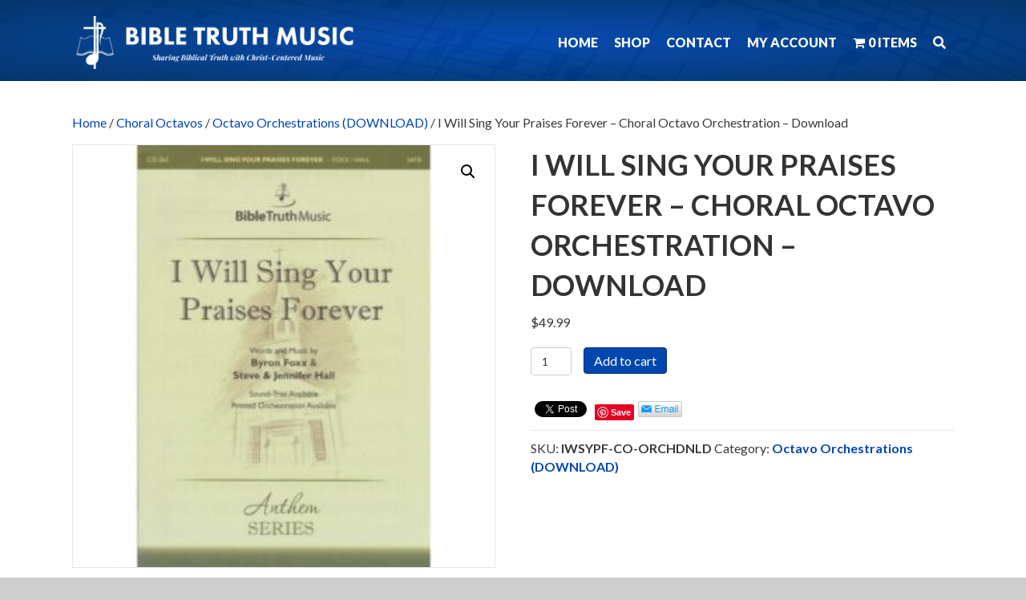

--- FILE ---
content_type: text/html; charset=utf-8
request_url: https://accounts.google.com/o/oauth2/postmessageRelay?parent=https%3A%2F%2Fbibletruthmusic.com&jsh=m%3B%2F_%2Fscs%2Fabc-static%2F_%2Fjs%2Fk%3Dgapi.lb.en.2kN9-TZiXrM.O%2Fd%3D1%2Frs%3DAHpOoo_B4hu0FeWRuWHfxnZ3V0WubwN7Qw%2Fm%3D__features__
body_size: 162
content:
<!DOCTYPE html><html><head><title></title><meta http-equiv="content-type" content="text/html; charset=utf-8"><meta http-equiv="X-UA-Compatible" content="IE=edge"><meta name="viewport" content="width=device-width, initial-scale=1, minimum-scale=1, maximum-scale=1, user-scalable=0"><script src='https://ssl.gstatic.com/accounts/o/2580342461-postmessagerelay.js' nonce="PZk_0fGKdOwg9N7xR_0nig"></script></head><body><script type="text/javascript" src="https://apis.google.com/js/rpc:shindig_random.js?onload=init" nonce="PZk_0fGKdOwg9N7xR_0nig"></script></body></html>